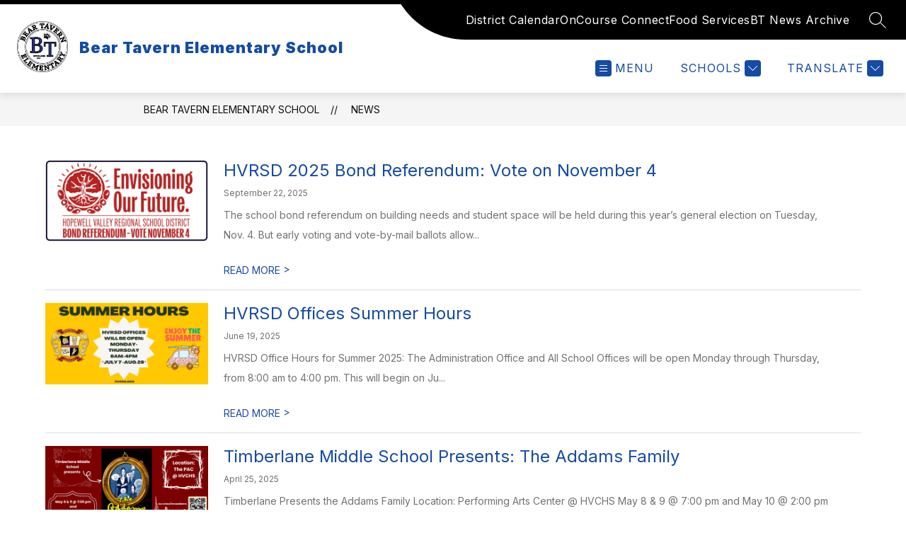

--- FILE ---
content_type: text/javascript
request_url: https://cmsv2-static-cdn-prod.apptegy.net/static_js/a00e440e70f086c83f6a986208788f0741098b20/_nuxt/C7QQOZuH.js
body_size: 1558
content:
import v from"./BCQ8giqo.js";import{_ as q,e as i,d as o,f as u,g as a,h as c,b as g,w as F,v as A,F as f,r as _,t as l,i as h,j as w,m as L,k as T,l as D,L as $,n as M,c as S,u as B,p as E,q as V,s as C,x as H,a as I}from"./DhBrzKM_.js";import{_ as U}from"./YQDZKAX_.js";import b from"./CMf2WgUL.js";import{g as j}from"./CFF0kyv0.js";import{s as y}from"./D02E6zp-.js";import{d as R}from"./Dnud4jE6.js";import"./BTi9dZ7m.js";const W=R({name:"NewsList",components:{Breadcrumbs:v,LoadingIndicator:$,Pagination:b},beforeRouteUpdate(e,s,n){(e.query.page_no!==s.query.page_no||e.query.filter_id!==s.query.filter_id)&&this.fetchNews(e.query),n()},data(){return{loading:!1,news:[],filters:[],bottom:!1,pageNumber:"1",selectedFilter:"",nextPageUrl:""}},async setup(){let e,s;const n=B(),{data:d}=([e,s]=E(()=>V("news",()=>y(n,H().query,C().$axios))),e=await e,s(),e),r=j(n.state.settings.metadata,"articles",n.getters.getSectionName);return I({...r.metaTitle,meta:r.metaTags}),d.value},computed:{...T(["globals","pathPrefix"]),...L(["getSectionName"])},watch:{"$route.query.page_no":{handler(e,s){e!==s&&window.scrollTo(0,0)}}},async mounted(){S("news-list")},methods:{replaceHTMLEntities:D,async fetchNews(e){this.loading=!0,this.totalPages=0;const{news:s,filters:n,selectedFilter:d,totalPages:r,currentPage:m}=await y(this.$store,e,this.$axios);this.news=s,this.filters=n,this.selectedFilter=d,this.totalPages=r,this.currentPage=m,this.loading=!1},filterNews(){return M({query:{filter_id:this.selectedFilter}})},formatArticleDate(e){return e.published_at?this.$d(e.published_at,{year:"numeric",month:"long",day:"numeric"}):""}}},"$KJ9j-8Dhqy"),G={id:"news-list"},J={class:"page-container"},K={key:0,class:"filter"},z=["aria-label"],O=["value"],Q={key:0,class:"article-image"},X=["alt","src"],Y={class:"article-info"},Z={class:"title"},x={class:"article-date"},ee={class:"content"},te={class:"read-more"};function se(e,s,n,d,r,m){const N=v,k=$,p=U,P=b;return o(),i("div",G,[u(N,{crumbs:[{name:e.globals.info.school_name,link:`${e.pathPrefix}/`},{name:e.getSectionName,link:`${e.pathPrefix}/news`}]},null,8,["crumbs"]),a("div",J,[e.filters&&e.filters.length>1?(o(),i("div",K,[F(a("select",{"onUpdate:modelValue":s[0]||(s[0]=t=>e.selectedFilter=t),name:"filter","aria-label":e.$t("pages.news.newsFilter"),onChange:s[1]||(s[1]=(...t)=>e.filterNews&&e.filterNews(...t))},[(o(!0),i(f,null,_(e.filters,t=>(o(),i("option",{key:t.id,value:t.id},l(t.name),9,O))),128))],40,z),[[A,e.selectedFilter]])])):c("",!0),e.loading?(o(),g(k,{key:1})):(o(!0),i(f,{key:2},_(e.news,t=>(o(),i("div",{key:t.id,class:"page-container-item"},[t.cover_image?(o(),i("div",Q,[a("img",{alt:t.image_description||t.title,src:t.cover_image},null,8,X)])):c("",!0),a("div",Y,[a("div",Z,[a("h2",null,[u(p,{to:`${e.pathPrefix}/article/${t.id}`},{default:h(()=>[w(l(e.replaceHTMLEntities(t.title)),1)]),_:2},1032,["to"])])]),a("div",x,l(e.formatArticleDate(t)),1),a("div",ee,l(e.replaceHTMLEntities(t.snippet)),1),a("div",te,[u(p,{"aria-label":e.$t("pages.news.readMoreAboutLabel",{title:t.title}),to:`${e.pathPrefix}/article/${t.id}`},{default:h(()=>[w(l(e.$t("pages.news.readMoreUppercase"))+" ",1),s[2]||(s[2]=a("span",null,">",-1))]),_:1},8,["aria-label","to"])])])]))),128)),e.totalPages>1?(o(),g(P,{key:3,"current-page":e.currentPage,"total-pages":e.totalPages},null,8,["current-page","total-pages"])):c("",!0)])])}const ce=q(W,[["render",se],["__scopeId","data-v-e54f5954"]]);export{ce as default};
//# sourceMappingURL=C7QQOZuH.js.map
